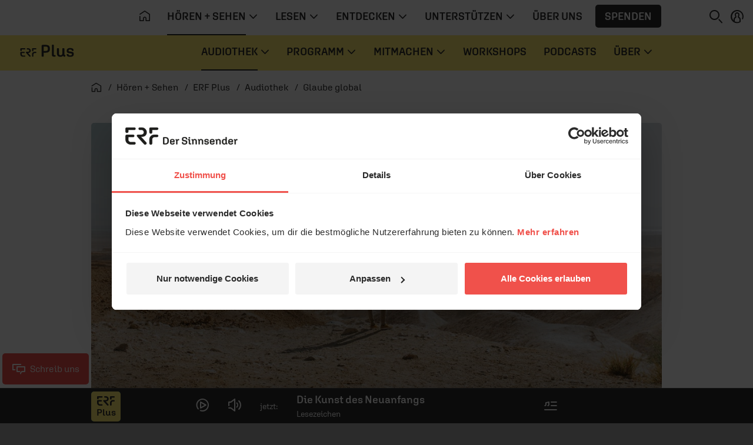

--- FILE ---
content_type: text/css
request_url: https://www.erf.de/js/release/1.1.1206/build/lazy-vue12.css
body_size: -73
content:
/*!
 * (c) ERF Medien e.V.
 */
.expand-enter-active,.expand-leave-active{overflow:hidden;-webkit-transition:height .1s ease-in-out;transition:height .1s ease-in-out}.expand-enter,.expand-leave-to{height:0}.limited-2 .comment{display:none}.limited-2 .comment:nth-of-type(1){display:block}.limited-2 .comment:nth-of-type(2){display:block}.limited-3 .comment{display:none}.limited-3 .comment:nth-of-type(1){display:block}.limited-3 .comment:nth-of-type(2){display:block}.limited-3 .comment:nth-of-type(3){display:block}.limited-4 .comment{display:none}.limited-4 .comment:nth-of-type(1){display:block}.limited-4 .comment:nth-of-type(2){display:block}.limited-4 .comment:nth-of-type(3){display:block}.limited-4 .comment:nth-of-type(4){display:block}.limited-5 .comment{display:none}.limited-5 .comment:nth-of-type(1){display:block}.limited-5 .comment:nth-of-type(2){display:block}.limited-5 .comment:nth-of-type(3){display:block}.limited-5 .comment:nth-of-type(4){display:block}.limited-5 .comment:nth-of-type(5){display:block}.comments--init .spacer{padding-bottom:0 !important}.comments--compact .stroke-section:before{display:none}.comments--compact .comments_list,.comments--compact .compact_hide{display:none}.comments--compact #comments_form>.row{padding-top:2rem}.comments--compact #comments_form>.row .offset-md-1.col-md-8{display:-webkit-box;display:-ms-flexbox;display:flex;-ms-flex-wrap:wrap;flex-wrap:wrap}.comments--compact #comments_form>.row .form-group{-webkit-box-flex:1;-ms-flex:1 1 100%;flex:1 1 100%}.comments--compact #comments_form>.row .form-group.comment_text_parent{-webkit-box-ordinal-group:0;-ms-flex-order:-1;order:-1}.dark .comments--compact .btn,.dark .comments--compact .btn:hover,.dark .comments--compact .btn:focus{color:#959595}
